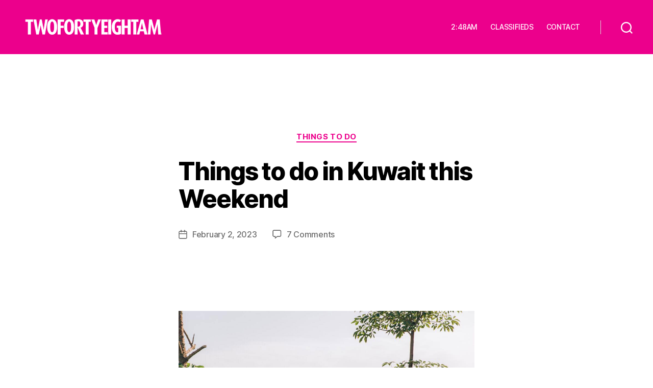

--- FILE ---
content_type: text/html; charset=utf-8
request_url: https://www.google.com/recaptcha/api2/anchor?ar=1&k=6LdqE5gUAAAAANJYDJFMNZ7gMR_4TSlq1VHDQyzY&co=aHR0cHM6Ly8yNDhhbS5jb206NDQz&hl=en&v=PoyoqOPhxBO7pBk68S4YbpHZ&size=invisible&anchor-ms=20000&execute-ms=30000&cb=3hi76dry8x0z
body_size: 48558
content:
<!DOCTYPE HTML><html dir="ltr" lang="en"><head><meta http-equiv="Content-Type" content="text/html; charset=UTF-8">
<meta http-equiv="X-UA-Compatible" content="IE=edge">
<title>reCAPTCHA</title>
<style type="text/css">
/* cyrillic-ext */
@font-face {
  font-family: 'Roboto';
  font-style: normal;
  font-weight: 400;
  font-stretch: 100%;
  src: url(//fonts.gstatic.com/s/roboto/v48/KFO7CnqEu92Fr1ME7kSn66aGLdTylUAMa3GUBHMdazTgWw.woff2) format('woff2');
  unicode-range: U+0460-052F, U+1C80-1C8A, U+20B4, U+2DE0-2DFF, U+A640-A69F, U+FE2E-FE2F;
}
/* cyrillic */
@font-face {
  font-family: 'Roboto';
  font-style: normal;
  font-weight: 400;
  font-stretch: 100%;
  src: url(//fonts.gstatic.com/s/roboto/v48/KFO7CnqEu92Fr1ME7kSn66aGLdTylUAMa3iUBHMdazTgWw.woff2) format('woff2');
  unicode-range: U+0301, U+0400-045F, U+0490-0491, U+04B0-04B1, U+2116;
}
/* greek-ext */
@font-face {
  font-family: 'Roboto';
  font-style: normal;
  font-weight: 400;
  font-stretch: 100%;
  src: url(//fonts.gstatic.com/s/roboto/v48/KFO7CnqEu92Fr1ME7kSn66aGLdTylUAMa3CUBHMdazTgWw.woff2) format('woff2');
  unicode-range: U+1F00-1FFF;
}
/* greek */
@font-face {
  font-family: 'Roboto';
  font-style: normal;
  font-weight: 400;
  font-stretch: 100%;
  src: url(//fonts.gstatic.com/s/roboto/v48/KFO7CnqEu92Fr1ME7kSn66aGLdTylUAMa3-UBHMdazTgWw.woff2) format('woff2');
  unicode-range: U+0370-0377, U+037A-037F, U+0384-038A, U+038C, U+038E-03A1, U+03A3-03FF;
}
/* math */
@font-face {
  font-family: 'Roboto';
  font-style: normal;
  font-weight: 400;
  font-stretch: 100%;
  src: url(//fonts.gstatic.com/s/roboto/v48/KFO7CnqEu92Fr1ME7kSn66aGLdTylUAMawCUBHMdazTgWw.woff2) format('woff2');
  unicode-range: U+0302-0303, U+0305, U+0307-0308, U+0310, U+0312, U+0315, U+031A, U+0326-0327, U+032C, U+032F-0330, U+0332-0333, U+0338, U+033A, U+0346, U+034D, U+0391-03A1, U+03A3-03A9, U+03B1-03C9, U+03D1, U+03D5-03D6, U+03F0-03F1, U+03F4-03F5, U+2016-2017, U+2034-2038, U+203C, U+2040, U+2043, U+2047, U+2050, U+2057, U+205F, U+2070-2071, U+2074-208E, U+2090-209C, U+20D0-20DC, U+20E1, U+20E5-20EF, U+2100-2112, U+2114-2115, U+2117-2121, U+2123-214F, U+2190, U+2192, U+2194-21AE, U+21B0-21E5, U+21F1-21F2, U+21F4-2211, U+2213-2214, U+2216-22FF, U+2308-230B, U+2310, U+2319, U+231C-2321, U+2336-237A, U+237C, U+2395, U+239B-23B7, U+23D0, U+23DC-23E1, U+2474-2475, U+25AF, U+25B3, U+25B7, U+25BD, U+25C1, U+25CA, U+25CC, U+25FB, U+266D-266F, U+27C0-27FF, U+2900-2AFF, U+2B0E-2B11, U+2B30-2B4C, U+2BFE, U+3030, U+FF5B, U+FF5D, U+1D400-1D7FF, U+1EE00-1EEFF;
}
/* symbols */
@font-face {
  font-family: 'Roboto';
  font-style: normal;
  font-weight: 400;
  font-stretch: 100%;
  src: url(//fonts.gstatic.com/s/roboto/v48/KFO7CnqEu92Fr1ME7kSn66aGLdTylUAMaxKUBHMdazTgWw.woff2) format('woff2');
  unicode-range: U+0001-000C, U+000E-001F, U+007F-009F, U+20DD-20E0, U+20E2-20E4, U+2150-218F, U+2190, U+2192, U+2194-2199, U+21AF, U+21E6-21F0, U+21F3, U+2218-2219, U+2299, U+22C4-22C6, U+2300-243F, U+2440-244A, U+2460-24FF, U+25A0-27BF, U+2800-28FF, U+2921-2922, U+2981, U+29BF, U+29EB, U+2B00-2BFF, U+4DC0-4DFF, U+FFF9-FFFB, U+10140-1018E, U+10190-1019C, U+101A0, U+101D0-101FD, U+102E0-102FB, U+10E60-10E7E, U+1D2C0-1D2D3, U+1D2E0-1D37F, U+1F000-1F0FF, U+1F100-1F1AD, U+1F1E6-1F1FF, U+1F30D-1F30F, U+1F315, U+1F31C, U+1F31E, U+1F320-1F32C, U+1F336, U+1F378, U+1F37D, U+1F382, U+1F393-1F39F, U+1F3A7-1F3A8, U+1F3AC-1F3AF, U+1F3C2, U+1F3C4-1F3C6, U+1F3CA-1F3CE, U+1F3D4-1F3E0, U+1F3ED, U+1F3F1-1F3F3, U+1F3F5-1F3F7, U+1F408, U+1F415, U+1F41F, U+1F426, U+1F43F, U+1F441-1F442, U+1F444, U+1F446-1F449, U+1F44C-1F44E, U+1F453, U+1F46A, U+1F47D, U+1F4A3, U+1F4B0, U+1F4B3, U+1F4B9, U+1F4BB, U+1F4BF, U+1F4C8-1F4CB, U+1F4D6, U+1F4DA, U+1F4DF, U+1F4E3-1F4E6, U+1F4EA-1F4ED, U+1F4F7, U+1F4F9-1F4FB, U+1F4FD-1F4FE, U+1F503, U+1F507-1F50B, U+1F50D, U+1F512-1F513, U+1F53E-1F54A, U+1F54F-1F5FA, U+1F610, U+1F650-1F67F, U+1F687, U+1F68D, U+1F691, U+1F694, U+1F698, U+1F6AD, U+1F6B2, U+1F6B9-1F6BA, U+1F6BC, U+1F6C6-1F6CF, U+1F6D3-1F6D7, U+1F6E0-1F6EA, U+1F6F0-1F6F3, U+1F6F7-1F6FC, U+1F700-1F7FF, U+1F800-1F80B, U+1F810-1F847, U+1F850-1F859, U+1F860-1F887, U+1F890-1F8AD, U+1F8B0-1F8BB, U+1F8C0-1F8C1, U+1F900-1F90B, U+1F93B, U+1F946, U+1F984, U+1F996, U+1F9E9, U+1FA00-1FA6F, U+1FA70-1FA7C, U+1FA80-1FA89, U+1FA8F-1FAC6, U+1FACE-1FADC, U+1FADF-1FAE9, U+1FAF0-1FAF8, U+1FB00-1FBFF;
}
/* vietnamese */
@font-face {
  font-family: 'Roboto';
  font-style: normal;
  font-weight: 400;
  font-stretch: 100%;
  src: url(//fonts.gstatic.com/s/roboto/v48/KFO7CnqEu92Fr1ME7kSn66aGLdTylUAMa3OUBHMdazTgWw.woff2) format('woff2');
  unicode-range: U+0102-0103, U+0110-0111, U+0128-0129, U+0168-0169, U+01A0-01A1, U+01AF-01B0, U+0300-0301, U+0303-0304, U+0308-0309, U+0323, U+0329, U+1EA0-1EF9, U+20AB;
}
/* latin-ext */
@font-face {
  font-family: 'Roboto';
  font-style: normal;
  font-weight: 400;
  font-stretch: 100%;
  src: url(//fonts.gstatic.com/s/roboto/v48/KFO7CnqEu92Fr1ME7kSn66aGLdTylUAMa3KUBHMdazTgWw.woff2) format('woff2');
  unicode-range: U+0100-02BA, U+02BD-02C5, U+02C7-02CC, U+02CE-02D7, U+02DD-02FF, U+0304, U+0308, U+0329, U+1D00-1DBF, U+1E00-1E9F, U+1EF2-1EFF, U+2020, U+20A0-20AB, U+20AD-20C0, U+2113, U+2C60-2C7F, U+A720-A7FF;
}
/* latin */
@font-face {
  font-family: 'Roboto';
  font-style: normal;
  font-weight: 400;
  font-stretch: 100%;
  src: url(//fonts.gstatic.com/s/roboto/v48/KFO7CnqEu92Fr1ME7kSn66aGLdTylUAMa3yUBHMdazQ.woff2) format('woff2');
  unicode-range: U+0000-00FF, U+0131, U+0152-0153, U+02BB-02BC, U+02C6, U+02DA, U+02DC, U+0304, U+0308, U+0329, U+2000-206F, U+20AC, U+2122, U+2191, U+2193, U+2212, U+2215, U+FEFF, U+FFFD;
}
/* cyrillic-ext */
@font-face {
  font-family: 'Roboto';
  font-style: normal;
  font-weight: 500;
  font-stretch: 100%;
  src: url(//fonts.gstatic.com/s/roboto/v48/KFO7CnqEu92Fr1ME7kSn66aGLdTylUAMa3GUBHMdazTgWw.woff2) format('woff2');
  unicode-range: U+0460-052F, U+1C80-1C8A, U+20B4, U+2DE0-2DFF, U+A640-A69F, U+FE2E-FE2F;
}
/* cyrillic */
@font-face {
  font-family: 'Roboto';
  font-style: normal;
  font-weight: 500;
  font-stretch: 100%;
  src: url(//fonts.gstatic.com/s/roboto/v48/KFO7CnqEu92Fr1ME7kSn66aGLdTylUAMa3iUBHMdazTgWw.woff2) format('woff2');
  unicode-range: U+0301, U+0400-045F, U+0490-0491, U+04B0-04B1, U+2116;
}
/* greek-ext */
@font-face {
  font-family: 'Roboto';
  font-style: normal;
  font-weight: 500;
  font-stretch: 100%;
  src: url(//fonts.gstatic.com/s/roboto/v48/KFO7CnqEu92Fr1ME7kSn66aGLdTylUAMa3CUBHMdazTgWw.woff2) format('woff2');
  unicode-range: U+1F00-1FFF;
}
/* greek */
@font-face {
  font-family: 'Roboto';
  font-style: normal;
  font-weight: 500;
  font-stretch: 100%;
  src: url(//fonts.gstatic.com/s/roboto/v48/KFO7CnqEu92Fr1ME7kSn66aGLdTylUAMa3-UBHMdazTgWw.woff2) format('woff2');
  unicode-range: U+0370-0377, U+037A-037F, U+0384-038A, U+038C, U+038E-03A1, U+03A3-03FF;
}
/* math */
@font-face {
  font-family: 'Roboto';
  font-style: normal;
  font-weight: 500;
  font-stretch: 100%;
  src: url(//fonts.gstatic.com/s/roboto/v48/KFO7CnqEu92Fr1ME7kSn66aGLdTylUAMawCUBHMdazTgWw.woff2) format('woff2');
  unicode-range: U+0302-0303, U+0305, U+0307-0308, U+0310, U+0312, U+0315, U+031A, U+0326-0327, U+032C, U+032F-0330, U+0332-0333, U+0338, U+033A, U+0346, U+034D, U+0391-03A1, U+03A3-03A9, U+03B1-03C9, U+03D1, U+03D5-03D6, U+03F0-03F1, U+03F4-03F5, U+2016-2017, U+2034-2038, U+203C, U+2040, U+2043, U+2047, U+2050, U+2057, U+205F, U+2070-2071, U+2074-208E, U+2090-209C, U+20D0-20DC, U+20E1, U+20E5-20EF, U+2100-2112, U+2114-2115, U+2117-2121, U+2123-214F, U+2190, U+2192, U+2194-21AE, U+21B0-21E5, U+21F1-21F2, U+21F4-2211, U+2213-2214, U+2216-22FF, U+2308-230B, U+2310, U+2319, U+231C-2321, U+2336-237A, U+237C, U+2395, U+239B-23B7, U+23D0, U+23DC-23E1, U+2474-2475, U+25AF, U+25B3, U+25B7, U+25BD, U+25C1, U+25CA, U+25CC, U+25FB, U+266D-266F, U+27C0-27FF, U+2900-2AFF, U+2B0E-2B11, U+2B30-2B4C, U+2BFE, U+3030, U+FF5B, U+FF5D, U+1D400-1D7FF, U+1EE00-1EEFF;
}
/* symbols */
@font-face {
  font-family: 'Roboto';
  font-style: normal;
  font-weight: 500;
  font-stretch: 100%;
  src: url(//fonts.gstatic.com/s/roboto/v48/KFO7CnqEu92Fr1ME7kSn66aGLdTylUAMaxKUBHMdazTgWw.woff2) format('woff2');
  unicode-range: U+0001-000C, U+000E-001F, U+007F-009F, U+20DD-20E0, U+20E2-20E4, U+2150-218F, U+2190, U+2192, U+2194-2199, U+21AF, U+21E6-21F0, U+21F3, U+2218-2219, U+2299, U+22C4-22C6, U+2300-243F, U+2440-244A, U+2460-24FF, U+25A0-27BF, U+2800-28FF, U+2921-2922, U+2981, U+29BF, U+29EB, U+2B00-2BFF, U+4DC0-4DFF, U+FFF9-FFFB, U+10140-1018E, U+10190-1019C, U+101A0, U+101D0-101FD, U+102E0-102FB, U+10E60-10E7E, U+1D2C0-1D2D3, U+1D2E0-1D37F, U+1F000-1F0FF, U+1F100-1F1AD, U+1F1E6-1F1FF, U+1F30D-1F30F, U+1F315, U+1F31C, U+1F31E, U+1F320-1F32C, U+1F336, U+1F378, U+1F37D, U+1F382, U+1F393-1F39F, U+1F3A7-1F3A8, U+1F3AC-1F3AF, U+1F3C2, U+1F3C4-1F3C6, U+1F3CA-1F3CE, U+1F3D4-1F3E0, U+1F3ED, U+1F3F1-1F3F3, U+1F3F5-1F3F7, U+1F408, U+1F415, U+1F41F, U+1F426, U+1F43F, U+1F441-1F442, U+1F444, U+1F446-1F449, U+1F44C-1F44E, U+1F453, U+1F46A, U+1F47D, U+1F4A3, U+1F4B0, U+1F4B3, U+1F4B9, U+1F4BB, U+1F4BF, U+1F4C8-1F4CB, U+1F4D6, U+1F4DA, U+1F4DF, U+1F4E3-1F4E6, U+1F4EA-1F4ED, U+1F4F7, U+1F4F9-1F4FB, U+1F4FD-1F4FE, U+1F503, U+1F507-1F50B, U+1F50D, U+1F512-1F513, U+1F53E-1F54A, U+1F54F-1F5FA, U+1F610, U+1F650-1F67F, U+1F687, U+1F68D, U+1F691, U+1F694, U+1F698, U+1F6AD, U+1F6B2, U+1F6B9-1F6BA, U+1F6BC, U+1F6C6-1F6CF, U+1F6D3-1F6D7, U+1F6E0-1F6EA, U+1F6F0-1F6F3, U+1F6F7-1F6FC, U+1F700-1F7FF, U+1F800-1F80B, U+1F810-1F847, U+1F850-1F859, U+1F860-1F887, U+1F890-1F8AD, U+1F8B0-1F8BB, U+1F8C0-1F8C1, U+1F900-1F90B, U+1F93B, U+1F946, U+1F984, U+1F996, U+1F9E9, U+1FA00-1FA6F, U+1FA70-1FA7C, U+1FA80-1FA89, U+1FA8F-1FAC6, U+1FACE-1FADC, U+1FADF-1FAE9, U+1FAF0-1FAF8, U+1FB00-1FBFF;
}
/* vietnamese */
@font-face {
  font-family: 'Roboto';
  font-style: normal;
  font-weight: 500;
  font-stretch: 100%;
  src: url(//fonts.gstatic.com/s/roboto/v48/KFO7CnqEu92Fr1ME7kSn66aGLdTylUAMa3OUBHMdazTgWw.woff2) format('woff2');
  unicode-range: U+0102-0103, U+0110-0111, U+0128-0129, U+0168-0169, U+01A0-01A1, U+01AF-01B0, U+0300-0301, U+0303-0304, U+0308-0309, U+0323, U+0329, U+1EA0-1EF9, U+20AB;
}
/* latin-ext */
@font-face {
  font-family: 'Roboto';
  font-style: normal;
  font-weight: 500;
  font-stretch: 100%;
  src: url(//fonts.gstatic.com/s/roboto/v48/KFO7CnqEu92Fr1ME7kSn66aGLdTylUAMa3KUBHMdazTgWw.woff2) format('woff2');
  unicode-range: U+0100-02BA, U+02BD-02C5, U+02C7-02CC, U+02CE-02D7, U+02DD-02FF, U+0304, U+0308, U+0329, U+1D00-1DBF, U+1E00-1E9F, U+1EF2-1EFF, U+2020, U+20A0-20AB, U+20AD-20C0, U+2113, U+2C60-2C7F, U+A720-A7FF;
}
/* latin */
@font-face {
  font-family: 'Roboto';
  font-style: normal;
  font-weight: 500;
  font-stretch: 100%;
  src: url(//fonts.gstatic.com/s/roboto/v48/KFO7CnqEu92Fr1ME7kSn66aGLdTylUAMa3yUBHMdazQ.woff2) format('woff2');
  unicode-range: U+0000-00FF, U+0131, U+0152-0153, U+02BB-02BC, U+02C6, U+02DA, U+02DC, U+0304, U+0308, U+0329, U+2000-206F, U+20AC, U+2122, U+2191, U+2193, U+2212, U+2215, U+FEFF, U+FFFD;
}
/* cyrillic-ext */
@font-face {
  font-family: 'Roboto';
  font-style: normal;
  font-weight: 900;
  font-stretch: 100%;
  src: url(//fonts.gstatic.com/s/roboto/v48/KFO7CnqEu92Fr1ME7kSn66aGLdTylUAMa3GUBHMdazTgWw.woff2) format('woff2');
  unicode-range: U+0460-052F, U+1C80-1C8A, U+20B4, U+2DE0-2DFF, U+A640-A69F, U+FE2E-FE2F;
}
/* cyrillic */
@font-face {
  font-family: 'Roboto';
  font-style: normal;
  font-weight: 900;
  font-stretch: 100%;
  src: url(//fonts.gstatic.com/s/roboto/v48/KFO7CnqEu92Fr1ME7kSn66aGLdTylUAMa3iUBHMdazTgWw.woff2) format('woff2');
  unicode-range: U+0301, U+0400-045F, U+0490-0491, U+04B0-04B1, U+2116;
}
/* greek-ext */
@font-face {
  font-family: 'Roboto';
  font-style: normal;
  font-weight: 900;
  font-stretch: 100%;
  src: url(//fonts.gstatic.com/s/roboto/v48/KFO7CnqEu92Fr1ME7kSn66aGLdTylUAMa3CUBHMdazTgWw.woff2) format('woff2');
  unicode-range: U+1F00-1FFF;
}
/* greek */
@font-face {
  font-family: 'Roboto';
  font-style: normal;
  font-weight: 900;
  font-stretch: 100%;
  src: url(//fonts.gstatic.com/s/roboto/v48/KFO7CnqEu92Fr1ME7kSn66aGLdTylUAMa3-UBHMdazTgWw.woff2) format('woff2');
  unicode-range: U+0370-0377, U+037A-037F, U+0384-038A, U+038C, U+038E-03A1, U+03A3-03FF;
}
/* math */
@font-face {
  font-family: 'Roboto';
  font-style: normal;
  font-weight: 900;
  font-stretch: 100%;
  src: url(//fonts.gstatic.com/s/roboto/v48/KFO7CnqEu92Fr1ME7kSn66aGLdTylUAMawCUBHMdazTgWw.woff2) format('woff2');
  unicode-range: U+0302-0303, U+0305, U+0307-0308, U+0310, U+0312, U+0315, U+031A, U+0326-0327, U+032C, U+032F-0330, U+0332-0333, U+0338, U+033A, U+0346, U+034D, U+0391-03A1, U+03A3-03A9, U+03B1-03C9, U+03D1, U+03D5-03D6, U+03F0-03F1, U+03F4-03F5, U+2016-2017, U+2034-2038, U+203C, U+2040, U+2043, U+2047, U+2050, U+2057, U+205F, U+2070-2071, U+2074-208E, U+2090-209C, U+20D0-20DC, U+20E1, U+20E5-20EF, U+2100-2112, U+2114-2115, U+2117-2121, U+2123-214F, U+2190, U+2192, U+2194-21AE, U+21B0-21E5, U+21F1-21F2, U+21F4-2211, U+2213-2214, U+2216-22FF, U+2308-230B, U+2310, U+2319, U+231C-2321, U+2336-237A, U+237C, U+2395, U+239B-23B7, U+23D0, U+23DC-23E1, U+2474-2475, U+25AF, U+25B3, U+25B7, U+25BD, U+25C1, U+25CA, U+25CC, U+25FB, U+266D-266F, U+27C0-27FF, U+2900-2AFF, U+2B0E-2B11, U+2B30-2B4C, U+2BFE, U+3030, U+FF5B, U+FF5D, U+1D400-1D7FF, U+1EE00-1EEFF;
}
/* symbols */
@font-face {
  font-family: 'Roboto';
  font-style: normal;
  font-weight: 900;
  font-stretch: 100%;
  src: url(//fonts.gstatic.com/s/roboto/v48/KFO7CnqEu92Fr1ME7kSn66aGLdTylUAMaxKUBHMdazTgWw.woff2) format('woff2');
  unicode-range: U+0001-000C, U+000E-001F, U+007F-009F, U+20DD-20E0, U+20E2-20E4, U+2150-218F, U+2190, U+2192, U+2194-2199, U+21AF, U+21E6-21F0, U+21F3, U+2218-2219, U+2299, U+22C4-22C6, U+2300-243F, U+2440-244A, U+2460-24FF, U+25A0-27BF, U+2800-28FF, U+2921-2922, U+2981, U+29BF, U+29EB, U+2B00-2BFF, U+4DC0-4DFF, U+FFF9-FFFB, U+10140-1018E, U+10190-1019C, U+101A0, U+101D0-101FD, U+102E0-102FB, U+10E60-10E7E, U+1D2C0-1D2D3, U+1D2E0-1D37F, U+1F000-1F0FF, U+1F100-1F1AD, U+1F1E6-1F1FF, U+1F30D-1F30F, U+1F315, U+1F31C, U+1F31E, U+1F320-1F32C, U+1F336, U+1F378, U+1F37D, U+1F382, U+1F393-1F39F, U+1F3A7-1F3A8, U+1F3AC-1F3AF, U+1F3C2, U+1F3C4-1F3C6, U+1F3CA-1F3CE, U+1F3D4-1F3E0, U+1F3ED, U+1F3F1-1F3F3, U+1F3F5-1F3F7, U+1F408, U+1F415, U+1F41F, U+1F426, U+1F43F, U+1F441-1F442, U+1F444, U+1F446-1F449, U+1F44C-1F44E, U+1F453, U+1F46A, U+1F47D, U+1F4A3, U+1F4B0, U+1F4B3, U+1F4B9, U+1F4BB, U+1F4BF, U+1F4C8-1F4CB, U+1F4D6, U+1F4DA, U+1F4DF, U+1F4E3-1F4E6, U+1F4EA-1F4ED, U+1F4F7, U+1F4F9-1F4FB, U+1F4FD-1F4FE, U+1F503, U+1F507-1F50B, U+1F50D, U+1F512-1F513, U+1F53E-1F54A, U+1F54F-1F5FA, U+1F610, U+1F650-1F67F, U+1F687, U+1F68D, U+1F691, U+1F694, U+1F698, U+1F6AD, U+1F6B2, U+1F6B9-1F6BA, U+1F6BC, U+1F6C6-1F6CF, U+1F6D3-1F6D7, U+1F6E0-1F6EA, U+1F6F0-1F6F3, U+1F6F7-1F6FC, U+1F700-1F7FF, U+1F800-1F80B, U+1F810-1F847, U+1F850-1F859, U+1F860-1F887, U+1F890-1F8AD, U+1F8B0-1F8BB, U+1F8C0-1F8C1, U+1F900-1F90B, U+1F93B, U+1F946, U+1F984, U+1F996, U+1F9E9, U+1FA00-1FA6F, U+1FA70-1FA7C, U+1FA80-1FA89, U+1FA8F-1FAC6, U+1FACE-1FADC, U+1FADF-1FAE9, U+1FAF0-1FAF8, U+1FB00-1FBFF;
}
/* vietnamese */
@font-face {
  font-family: 'Roboto';
  font-style: normal;
  font-weight: 900;
  font-stretch: 100%;
  src: url(//fonts.gstatic.com/s/roboto/v48/KFO7CnqEu92Fr1ME7kSn66aGLdTylUAMa3OUBHMdazTgWw.woff2) format('woff2');
  unicode-range: U+0102-0103, U+0110-0111, U+0128-0129, U+0168-0169, U+01A0-01A1, U+01AF-01B0, U+0300-0301, U+0303-0304, U+0308-0309, U+0323, U+0329, U+1EA0-1EF9, U+20AB;
}
/* latin-ext */
@font-face {
  font-family: 'Roboto';
  font-style: normal;
  font-weight: 900;
  font-stretch: 100%;
  src: url(//fonts.gstatic.com/s/roboto/v48/KFO7CnqEu92Fr1ME7kSn66aGLdTylUAMa3KUBHMdazTgWw.woff2) format('woff2');
  unicode-range: U+0100-02BA, U+02BD-02C5, U+02C7-02CC, U+02CE-02D7, U+02DD-02FF, U+0304, U+0308, U+0329, U+1D00-1DBF, U+1E00-1E9F, U+1EF2-1EFF, U+2020, U+20A0-20AB, U+20AD-20C0, U+2113, U+2C60-2C7F, U+A720-A7FF;
}
/* latin */
@font-face {
  font-family: 'Roboto';
  font-style: normal;
  font-weight: 900;
  font-stretch: 100%;
  src: url(//fonts.gstatic.com/s/roboto/v48/KFO7CnqEu92Fr1ME7kSn66aGLdTylUAMa3yUBHMdazQ.woff2) format('woff2');
  unicode-range: U+0000-00FF, U+0131, U+0152-0153, U+02BB-02BC, U+02C6, U+02DA, U+02DC, U+0304, U+0308, U+0329, U+2000-206F, U+20AC, U+2122, U+2191, U+2193, U+2212, U+2215, U+FEFF, U+FFFD;
}

</style>
<link rel="stylesheet" type="text/css" href="https://www.gstatic.com/recaptcha/releases/PoyoqOPhxBO7pBk68S4YbpHZ/styles__ltr.css">
<script nonce="uyaf_sKsJihTNsjZhXN3Ig" type="text/javascript">window['__recaptcha_api'] = 'https://www.google.com/recaptcha/api2/';</script>
<script type="text/javascript" src="https://www.gstatic.com/recaptcha/releases/PoyoqOPhxBO7pBk68S4YbpHZ/recaptcha__en.js" nonce="uyaf_sKsJihTNsjZhXN3Ig">
      
    </script></head>
<body><div id="rc-anchor-alert" class="rc-anchor-alert"></div>
<input type="hidden" id="recaptcha-token" value="[base64]">
<script type="text/javascript" nonce="uyaf_sKsJihTNsjZhXN3Ig">
      recaptcha.anchor.Main.init("[\x22ainput\x22,[\x22bgdata\x22,\x22\x22,\[base64]/[base64]/[base64]/KE4oMTI0LHYsdi5HKSxMWihsLHYpKTpOKDEyNCx2LGwpLFYpLHYpLFQpKSxGKDE3MSx2KX0scjc9ZnVuY3Rpb24obCl7cmV0dXJuIGx9LEM9ZnVuY3Rpb24obCxWLHYpe04odixsLFYpLFZbYWtdPTI3OTZ9LG49ZnVuY3Rpb24obCxWKXtWLlg9KChWLlg/[base64]/[base64]/[base64]/[base64]/[base64]/[base64]/[base64]/[base64]/[base64]/[base64]/[base64]\\u003d\x22,\[base64]\\u003d\\u003d\x22,\x22wokRYMKFZMKbc3ATw5tkw5oYWkM4M8OVQTfDgjPCssO5awzCkT/DrV4aHcO/wq/Cm8OXw6pNw7wfw7RgQcOgdcKYV8KuwoIqZMKTwpcRLwnCpcK9dMKbwpbCt8OcPMKxMj3ComRgw5pgdT/CmiIZNMKcwq/Dm2PDjD9zL8OpVkDCgjTClsOWa8OgwqbDk0M1EMOLAsK5wqwqwpnDpHjDhzEnw6PDs8KETsOrIMO/w4hqw41wasOWPxI+w58INADDiMKKw79IEcONwrrDg05JLMO1wr3Dm8O/w6TDil4MSMKfKcK8wrUyGl4Lw5MRwoDDlMKmwoMISy3CoBfDksKIw4BfwqpSwp/CrD5YCcOjfBtIw6/DkVrDnMOxw7NCwoHCnMOyLGN1esOMwovDgsKpM8Oqw4V7w4ghw4ldOcONw6/CnsOfw6jCjMOwwqkKHMOxP2nCojRkwp0ow7pEJcKQNChYHBTCvMKwcx5bJXFgwqA/wqjCuDfCpkZ+wqIPI8OPSsOSwo1RQ8O4KnkXwo7CosKzeMOdwqHDum1iN8KWw6LCu8OgQCbDgcOeQMOQw4DDksKoKMOqVMOCworDslkfw4I+wo3Dvm9PUMKBRxd6w6zCugvCt8OXdcOrU8O/w5/Co8O/VMKnwpTDqMO3woFBUlMFwrLClMKrw6R5YMOGecKDwq1HdMK5woVKw6rCm8OEY8Odw7/DvsKjAnTDhB/DtcK1w5zCrcKlZkVgOsOzcsO7wqYfwqAgBWQqFDpDwojCl1vCscKNYQHDukXChEMWYGXDtCIxG8KSRcObAG3CiVXDoMKowplrwqMDOBrCpsK9w7MnHHTChhzDqHpDAMOvw5XDkD5fw7fCvcOeJFAEw6/CrMO1cUPCvGIuw6tAe8K1YsKDw4LDu2fDr8Kiwp7Cn8KhwrJ/SsOQwp7CvBcow4nDh8OjYifCvzwrEAHCkkDDucOKw590IQvDsnDDuMOOwooFwo7DoUbDkywOwq/Cui7CpMO2AVIAMnXCkwDDmcOmwrfCocKZc3jCjHfDmsOod8Ogw5nCkiVcw5EdA8KIcQdSW8O+w5gAwoXDkW9veMKVDilsw5vDvsKdwq/[base64]/DucOmw4fDunPDjzdqw7gScsKqwrPCpcKiXcKWw4bDo8OWCTAaw4rDmsOoI8OyVsKbwrQgZ8OHQ8K8w796fcKgSj5nwpDCocO+CS1zC8KKwrXDki58bynCisOPEcOneXJISHDDp8K0LwVsWF4/[base64]/Cpm0KYMKSw71GcsK/WQ9/AnpiEMOlw4zDpsKdw7TCqcKMVsOeGGsfbMKebi5JwrXDocOTw57Ci8OYw7Mawq98GMODwqfDrjHClX8Kw4cJw6VLwoHDpHYMA1RwwqVaw6jCs8OAa1c+R8O4w41kN29bwql0w5UROVg7woXClGDDmEgMZ8K3bFPClsOEKwB4ExrDsMOIwpXDjhIWC8K5w7HCpRANA1/[base64]/[base64]/[base64]/[base64]/CinZgwrPDhD/[base64]/CrcKcfsK4IcKdw74Fw7LDlAPClF3CrAfDlcKbJcKNIHRpOg5EK8K5K8KjBMO9aTc9w5PCoizDl8OOWsOWwrXCu8Ojw6k/dMO6w57CtgzCmcOSwobCvSgowo5Cw5fDvcKaw7zCtz7DnRMsw67Cg8K5w7IYw5/Dny4RwpnCs08aM8OJNsK0w5BUw5I1w4nCnMOcNj9ww4pWw63Cm2jDp1XDix7CgFJqw6EhX8ODBDzDmiBAJmROZMOXwqzCohQ2w4rCu8Oewo/DqEdTZlNrw6bCsWPDvVN8HRR/HcKRwqwjKcOzwqDDgFg7OsKQw6jCpsKySsKMJcKNwoZlZcOCDhcoYsOaw7rCm8KtwophwopOZy3CsxjDmsKmw5DDgcOHKxFDd0oRM3jCnnnCiDvDgQwEworCjmHCoynCgcKow6QSwoEiNk5eMsO+w7/DkjMgwq/CoAhuwo3Cp0Mrw7Akw71Jw5suwrzCiMOBAcKgwr1rYlZDw5TDnnDCj8OsV1MewonDpx8XOcKSBiA+BidEMMOVwo/Dj8KJYMKdwrrDgwfDpwXCoDIPw73CmgrDuDHDosO+fgElwonCtBbDtH/CvsKGHiJqVcK1w6hkIhXDicKMw4XChcKPLMOWwqIsRi07VArChBLCnMOoP8K6c27CkG5IbsKpwrZywqxXw6DCpsONw5PCmsKPC8O7YBnCp8OswrzCjWJPwrMYScKFw7h8GsOVEFfDuHrChzELL8KKa3DDhsKTwq7DpRPDnz/[base64]/w43Cs8KTBDXDrhfDtFPCiMO9N8OQw7B3wrJ4wq1rw48rw7YPw57Dm8K1b8O2wrnDmsK5DcKaEsK/O8OcGsKkw5bCp2xJw7sww419wpjDqnbCvEjDhFXCm2HDpgLDmQQeRR8Ewp7CnEzDlsOyCxgkAjvDtMKeeivDhjvDujTDpsOIw4rCrsOMNWHDukwUwo8TwqVqwqA6wopxb8K3Fn9oCH/[base64]/[base64]/CuUZOFnoyw7/CrgrCsMKoWixDQ8ONIHjCqcOuw6HDryrCocKCXmQVw7xgwqF5axLCnynDlsOrw64cw6TCjR3DtBl+wrHDs1ZAGEQvwp0jwrbDk8Olw6UOw7FbR8OwdGY+CRZDTl3CrcKswr4/wqk4w7jDusOKLMOEW8KJAV3CiUTDhMOJZwsTA0Jrwqd2IVDCicKuTcKQw7DDglTDl8OfwpHDiMKNwo3DrQ3ChsKsY0zDrMKrwp/Dg8KZw5nDjMOzHSnCjnfDisOKwpbCtMOXRsKUw6PDtEI0HjYwY8ODV2N9O8O2NMOrIERqwpDCi8OXdMKoABtjwpfDnk9TwqY6WcKawrzCiUs8w60cBsOyw4PCi8OCwojCgsKwDMKBdiFLCS/DncO7w7s2wqxsSgAqw6TDrCDDn8K+w4zDs8OPwqfCh8OowqYPQsKiRwHCsWjDt8Oowp5tH8O6fmnCshjCnsKNw6vDlMKBf2fCiMKJJjDCrnYqQcOowrXDhcKlw5MKfWtEdgnChsKdw718fsKsGk/DgsK8dAbCgcKmw6NAasKvH8KKX8KuO8OVwoBFwo/Dvi4twqZNw5fDgwtIwojDtHwxwqPDrWVLLcOQwq8mw6zDkVDDg3AQwr/CkMK/w7HCncOdw4NbHy13XELCnBFWTcKwUlzDg8OZQ3FuIcOrwqAcAwVuasOuw67DsBjDsMOFYMOYUMO9HcKlw7peYScSdyk7aCI3wqfDoWsWEy9ww4ltw5o1w73DjBpZX2dVDzTDhMKxw45GQAsFHMOTw7rDjgHDrsOYKG/[base64]/CiFfDjlDDkjA5eh09ZV5tVcKjwqF7wqJBMRY2w6LChR1iw7LCi0BpwpEpDmPCp2cNw4/DmcK6w51CQVHCtWXDscKzJMKpwrXDmkUBJcO8wpvDicKvaUgUwovDvsO6ccKWwobDj3zCk1syYMO7wrPDnsOOI8KQwo8KwoYwVnDDtcKZBQU/[base64]/w43DvsOOSR5Zw7vCn8Ksw6g6KMO9wrrCvV7CtcOQw5tPw5XDtsKMw7DCoMOmw4bCg8KQw7cPwo/[base64]/[base64]/[base64]/CklN7woE7ZQVCwp7Dr2vCicOGwrbCmsKyEBlBw7HDlcOEw4jDu1DCkhRxwqxdRcOnbMO4wq7CmcK4w6fCjl/CqcK9acKEe8KgwpjDsl0bV359f8KiUMKaXsKcwqPCnMKOw5cuw74zw57DiClbwp3CiUTDkVvCv2zCoWgHw5LDm8KAEcKgwpsrRyQ8w5/CpsOnMBfCszNQwpE+w5V5dsK9WVEib8KCNH3DqkR6w7QrwqXDucOpX8KwFMOcwr9Xw5vCoMOmYcKFdMKET8K/OGYHwoHCrcKgFQHCmWvCvcKFV3IoWhUyCyDCqMOdMMKYw7tyQcOkw7BkNiHDoS/Cki3CslTCt8Kxdy3Dm8KZOsOew6c1Z8KfIx3ClsKRNiQbfsKJExVFwpFGW8KAfw3DiMOaw7HCnwcwWcOMfzsBw70ew7XCtcKFL8KIdMKIw6Bewo7Ck8Kdw7nCoiJGDcOyw7ldwq/DlAIIw5/[base64]/DkmMZQ8KrFcK8wrnDrR3CnCvCpCI6V8KowqMqLT3CicORwqHChi/CpMOXw4jDllxSASDDuCXDncKpwqV3w47CsHdWwrPDp00bw63DrXEdBcKxbsK8EMK4wpdew5fDusONEFPDj1PDsS/[base64]/DrgUFOMOzw4UMw4UWw6ZrYMOHFxjDv8K0w5dVZsO2OcKUGhjDrcK8Mjccw4wHw5vCtsK8UA7CucOpR8K2fsKJO8KqTcK/FcKcwqPChxQEwrdCWMOmBsK8w6BFw7BVfcOzTMO+e8O3JcKtw6A/f3TCuEbDqcOewqnDsMOgRsKpw73Ct8Ksw79+GcKLB8OJw5YKwpRZw7dewqZewozCssO3w5vCjGB8R8K6HMKgw5h/wp/Cp8Kmw5otWiJ8w6HDpkUvAATCn1UhHsKbw4U8wpHCm0lIwqHDuXbDr8O5wrzDmsOjw7TClsKOwoxNYsKlECHCssOEKsK2Z8KgwoEJw5fCg3shwrDDv1Rxw4/DjEJBfErDuE7CqsKpwoDDkMO3w71iFDYUw4XCosKnaMK7w5xbw73CnsOXw7/CosKxHsOQw5jCuH8mw786ViIVw4QWBsKJBAcOw449wp7DrWN7w4rDmsKBFQB9UivDsnbCssOXw5TCucKVwpRzBnBgwobDsQ/CosOXSThRwoPChsKGw74eKGk3w6LDm17CkMKewogKfcKEXcKmwpDCt2/CtsOjwpxDwosVHsOtw4o8bsKUw4fCk8KawpHDsGrDrcKewqJswoZNw4VFfcOHw50wwp/DiUF8AR3Dm8KFw55/QTMXwobDkyjCg8Kxw4B0w7/DtxfChAFma3bDmFTDjlsoKR7CiCzCk8KEwqfCg8KOw5NURsOhecO+w4/DkyDCsHfCmQ/DqhzDpT3Cl8Ogw6BvwqJJw61qQhrDkcObwrPDsMO5w4DCkGzCnsKWwqYSZiBvw4J6wpgFc17CqcKHw513w69WA07DmMKAYMKiN18nwrFOOWbCtsK4wq/[base64]/Cl2bDq8OHN2/CmMK6KsKGEsOXw5TDoTQvd8K3w4DChsKKM8Okw7wDw4XCvEspw7wzMsKnwqjCqMKvRMO7WjnCr3EKKidofA/CvTbCscKqWw0VwpbDhFpOw6HDn8Kmw47Dp8OrJBfDuyLDoQHCrGpkNMKEdgwsw7HCisO8DMKGA2sWYcKbw5Usw5jDrcKafsO2T2zDgkrCr8KxNsOwIMKOw5gLwqPCqTM/dMOJw6IOwrR/woZHwoJvw7cRwo3DjsKqQFTDu11jFRjCjk7Dgzk6QSILwo0yw4rDjcOUwqpwR8KzKVF9P8OMHcKreMK4wphMwrhLA8O/W0Q+wofCnMKawofDhmoJU3PChUFJIMKcNVnDjmLCrmXCmMKYJsOdw7PCucKMAsOie13CuMOHwrt/wrNIZ8OgwoPDmzXCq8KsVw9Rwq4ywp7CjhDDmjrCoz0jwpFOHzPCusO/[base64]/CmsK7w6g+w5zDq8Obw4nDg8OdUizDt8KmK8OYAMK9GGHDvALDqcOuw7/CqMOow59ywq3Cp8OtwrjCjMK8fid5SsKGwoUWwpPCsX95eWHDnk0LecONw4bDqsKFw502WcKuBcOdbsKAw6XCoRp9HsOSw5bCr1bDnMOLWwojw77DjQgSQMOqcGfDrMKNw7tlw5F7wpPDoUJ9w5TDpMO6w5rDmWlpw4/[base64]/Dl8KgRFtbfsKdwq80wpbDjC7DsV/DgsKcwpcIfDIlXF4mwqNjw5omw4hJw5FSNz0PPm7CpAo2wp5vwqtFw6PDkcO3w63DvW7Ch8KCFnjDoBrDmcKPwqpdwpAeaybCm8KdMBp4C2x8FTDDqWtGw4zDr8O2F8Obe8K6bGIJw64iw4vDjcOIwqp+MsOowpBQVcO+w448w6s1OwkVw7vCosOJwo/CkcKOcMKsw5c+wq/DisOfwqslwqw/[base64]/w7vCr8K6w6rClFvCt3poGcOmwpFJaMKKLG/Cu3o3wqHCisKRwpvDsMOlw57DqjbCvi/DtcOIwpsSwr7CssOsVkN0dMOdw4bDjirCij7CjDPDrMKvGR4dEUc4H0tiw6VSw41rwqnDmMK6wrdYwoHDjU7CuiTDkToMWMKyFkYMNcKKGMOuwqjDoMKdYhdhw7nDu8OIwpVEw6vDsMK7T33Co8K4bx/[base64]/K8K8Qkgcf1U4wo90wpjCqcK9QjI3N8K9wofDhsOiBsO3wpjDnsKjIV3DhGFUw4YsI2Nqw5hcw5fDjcKEBcKTfCcJa8K5wrYwYUFxdUrDj8Ogw6E6w4nDgiDDohBcXUN4w4Jgwo/Dt8Oywqk9wpTClzbCtsO8JMOHw57DjsOufA7DpAHDssOCwpoTQDVCw4wMwqhcw5/CsVzCrCdyC8KDRA5Vw7bCsQ/[base64]/wr/DusKowowBw5zDmDV2SWopUsOKw7Izw6PCg3LDpFnDr8O3wrjDkjnCq8OvwqBQw7/DvmHDnDwWw6dMHsKrL8K2fkjDocK/wrcNPcKAURUDRMKwwrxXw7jCl3HDlsOkw4IEK2Egw4YYam1Rwr5jfMOyEWLDgcKqcmPCncKUScKyPxzCoQLCqsO+wqTCtcK/JRtYw4x3wq5tMHtfGsOADMKRwpvCvcOlL0nDvsOMwr4twqUrw655wozCtMKMP8KJwpnDpE3DizTCpMKKfcO9GBAKwrPDnMKvwrHDlh58w43Ct8KUw483FMKyQcOUOMODfwJ3VcOnwp/Cl095Q8KccGlrdhzCoVDCq8K3On1Aw7PDgl0hwqRtNCnCuQg1wpXDvy7CgVgyRh1Qw5rClWpWecOcwpckwpXDpSMqwqfCqwRzdsOveMKfBcOSAMOGdW7DlzJdw7XDhCbDpi9XGMKhw5kEw4/DqMKOBsO6PVDDicK6YMOSWMKHw5HDiMKvJxZycsO5w63Cvn/CjGUtwrIrGsK0wrDDt8OMOxVdUsKEw4zCqlE/XcKowrnCilzDtsO9w71/ZlhCwrLDkG3CnMOjw70owqbDkMKQwq7DhG1yflTCnMK9eMKmwpPDscKqwosSwovDt8OuMXLCgcKyex7CvMKudDPDsgzCgsOWZgbCmhHDuMKjwp1WBMOvecKjIcOyLB/[base64]/CiMODCg5xw5wVwq0ZEsKLHcKmbcKVw7VKasOuGHPCoQ7Dh8KMw7VXcWDDvhbDk8K0WMOyS8OWGMOGw6V9DsO3di87RnTDrWXDncKmwrd+FHjDhzZ1CD9lUk4QOsO/[base64]/[base64]/w7zDtx4Uwp8aw7/Dpk3DvVzDqcKnw7rCpyfCtsKQwonCs8ObwrEbw7fDrAJPUUpxwqlScsKnbMKgbsOOwr5iVg7CpGXCqjDDvcKRGWzDqsK6wpbCqwgww5jCm8OOMCrCnHdoQsOUZQ/CgHUYB01CK8O8BHM5WRfDhkrDqHnDgsKMw6fDscOBaMOcP0zDkcK2IGpVBMOdw7wmGiPDm1FuLMOtw5PCpsOjb8OWwq/[base64]/DhMKnd1xvwrDDu3EGwrPCsQoNw7HChsKuXcKew5dsw7IoWsKrIRfDqMKCfMOyZ3LDiX1RUn95Jg7Dg0h6F0fDrsOfL2Qxw4JHwrYFB1kEHMOxwpTDuEzCncO3UR/[base64]/DlmFUw4TCi0NFJhzDsVzDl8O5wobCu3FaVsK6wq8pw6tewr7DvMKow7MHX8O7C3YKwp9owprCv8KGenMOYiZAw45nwp9Yw5vCnXDDsMKJwqEpf8KuwqvCiBbCoQrDtcKRHBHDtQY4Fg7DnsOYYRonIyvDmcOYSj1nU8K5w5p/AsKAw5bCjAvDs2l8w6dwF0J9wowzQWHCq1rCsijDrMOlw5DCgTEdeFzCo1w9w4rCk8K6TW5yOHjDqgkrWsKvwonCr1zDtyTCrcOcw6nDijbCl03CuMOVwrnDoMK4ZcO4wqd6BW8ZQU3Cp0TCp1JiwpDCucOuVF8LFsKHw5bCvkfCrnNfw63DizBkbMKtXl/CoXHDjcK5K8KIeCzCh8OYKsKGHcKdwobDmR02CQrCrWMrwoJswobDtMKRdsKzC8Kja8ORw7XDp8OUwrBjw7ElwrXDu0jCuQMRdGM9w4Mdw7vDjxNfclQzBi1Mw7YFc3AOFcOZwrDDngLCgC5WDsOMw6cnw6kowpfCucOywqsRd3DDssKKVE/Clx9Qwp56wpLDnMKEW8Kzw7tEwrrChGx2K8OOw63Dp2fDsTrDocKhw5VQw6h9K0xywobDqcK+wqDCnhxsw7fDnMKUwqsaTUZqwrbDojvCpgtFw47DuCHDkRZxw4TCmgPCpyUnwp3CvhfDt8OtLMO/[base64]/K2ktwrlYJyjCs3oXKh8bW1UBWxvCtMOTw6PCrsK2esO/IjDCnSvDhcKNZ8KTw73Doi4yJjg3w6PDpsKfdjTCg8Oowp5IVsKZw6JbwojCgTDCp8OafShLPQgPY8KbH18iw6vDkCHDrC7CnDbDsMK8w5/Cm3VYVTRBwqPDghJywqZ+w5xKOcKlYB7DlsOGQsOuwpkJdsO7w6LCqMKQdgfCjcK/[base64]/DpwfDkMO1w4o9wrLDoMKPwqxVw7syHSLDhHnClnHCh8O6AsKzw4QJOznDgsOnwp4KOz/[base64]/Ck8K/E8ODwq3Dt3wTwpnDs8Oww59LDT5Pwq7Dj8KSeTZjYUzDsMOXwpLDkTRPMcO1wp/Du8O/wqvCjcKAbADDqUzCrcKANMKswrtkdVg0MjbDq1lkwqLDlnpcT8OtwojCgcOxbSdbwo42wo/DgwjDjUUjwqk5bsOHdxFRworDtmLClVlgQXvCgTg/[base64]/[base64]/Bnx7esKXQ8OFwr8Cw50uwqJFWcODJ8KIAMOITU3CjD1Dw5Rsw4/Cr8K2ZxhJUcO+w7FrIF/Dly3ChjrDvxZ4ABbCoQ8RXcOnN8KBQw7CsMKYwoDCnRbDo8OEwqM4TRNXwpNUw5bCvWFfw73Ch14HRWfDn8KVdWd2w7Zzw6Qzw4XCjFF2wpDDk8K0ADU0HAJ6w5UHwpvDkRExVcOcXCAlw4nCpcOIQcOzEGfDgcO7QsKcw53DgsKdEBVwZkwew4jCiU4Vwo7DtMKowq/[base64]/Cg8KUw4o8w69twr8ndcO3L8KGw6LDqcOOwrc5A8O8w5dOwrrCpsOSFMOAwoBhwog6S3VvJDsowoLCsMOqCcKnw4Q/[base64]/Ds8K5w5XDpMOmVTgvM8OJw41lRGxxwqHDqSc/XsKaw43CmMKCFW3DiWp+YBHCsV3DpcKjw5PCmTjCpsK5wrLCik/[base64]/DjwfCjsKIfcKmN8Oaw7LDjAYxw5TCs8OqCS0ywoXCoFLDuHQPwphKwqzDsmR+IVzCvTfCkjEYAVTDriLDg37Cty/DqSsJFghaHF/Drh4KOzwkw6FqdsOdfHUkXEnDs0U+wrVZB8KlKcKkY2tcRcOrwrLCiTFEWMKXasOVT8OQw4Ukw6NJw5zCh34IwrtuwonDmg/CosOTFFzCuxkRw7TClcObw5xgw7Vhw7BvHsK9wrVWw6vDiD3DjlIgQi53wrXChcKUTcOcWcO8R8O/w7nCr1XCjH7Cn8KNe3kkUE/DpGFuMcKLJyRNCcKrPMKATHMtMAoOUcKUw7QEw6R0wqHDocKwIsOLwrsSw5nDhWVKw6cEe8Klwq5/S20uw5kqasO9w5BxF8Klwp3Du8Olw5MAwqsywqp2fW0eEMO5wqskEcKiw4LDpcKIw5huLsKtKRoIw4kfRcK6w5HDgg82wo/[base64]/wqrDv8OiFVJ8wofDl0bCiw/Ds3jDtUhgwrMQwrEpwq4hVg4xGHBWCsOqIsO3w5gKw5/Cgw9pbBUPw4XDsMOcGsOaQlMJw7vDgMKVw5zChcOowr8cwr/DscKyesOnw4TCpMOONTwewpXDkGrCoTPCuVbCoBPCrFXCunwcA2wawohnwobDhGRfworCv8OewpvDrcODwpkTw6okFMO/wodRLRoBw4lgasOtw78/w5MwClYww6Q/JAXCisOtGRx0wqzCox/DlsKww5LClsK5wpfCn8KFHMKHW8KcwqwLMl1jDDnCvMKmT8ORcsKILMKowqjDgxHCmGHDqH1ecH5yAsKOdgDCgSrDnHzDt8OYE8OdCsOvwpwUUhTDkMK+w5rDu8KiGMK2wpxUw4fCgF3ClyQBPlh8w6vCscOfwq3DnMK2wpE2w4JdFMKUGAXDpMK1w6AUwonCmm/[base64]/DhxjCp8KKJRM9ccKlQsKXwrTDgMKhTcO2aTprWy4kwpfCsCjCrcOjwrTCqMOnDsO4VFHCjkRhwpLCp8KcwqLDnMK2RhbCpkBqwqPDtsOCwrpUXC7Dgx8iw60jw6bDuS1iMMO0az/DjMKvwqxTcgVwZsKfwrItw4vChcO/w6g9w5vDrXY0w7ZUDMOpHsOUwr9JwqzDs8KzwprDlkZEKRHDgHBwLMOmw6vDoCENCsOlMcKcwpnCnSF2BQvDhMKVBiDCnRx6K8OOw6XDlMKecWHDon7Dm8KMbMOzJU7CuMOLdcOpwp7Dvjxmw6DCv8OYRsKEZcKNwo7CnTIVawXDig/Cjztsw4Mpw6/Co8K2IsKtYsKAwqNsPmJbwqjCrsK4w5bCuMOnwokGBBxaLsOJK8OwwpNFdklTwo9jw5vDvsO/w5QswrzDoA1swrzCpUsJw6/DnsONG1bDjMOtw5hvwqPDpRrColHDu8Kiw7dnwr3CjU7Dk8Odw5U4UsOPXkPDmsKRw4ZhIMKFC8KHwoFZwrATC8ODwrhQw58FLA/CrTRNwpdeUQDCqkpfOQDChDbCnnUJwo9Zw6TDnUJbW8O2WMOiIBnCpsOwwo/CgEZawpXDlMOsIsOAK8KGWEAUwqvDicKRGcK/wrY6wqY+wp/[base64]/[base64]/CpjFiwpjDmsOUw5bDvQvDkHUfw6kwWyLCi3BwSsOtw5lPw6nDt8KqfEw+WsOPF8OOwqfDmMOuwo3Cg8OeEQzDpsONbMKtw6LDkALChsKuXFNyw5pPw6/Du8KiwrwnDcKKNFzDpMKUwpfCsFvCm8KRbsOpwokCMAsSUjNyK2F7woLDr8OvbAszwqLDrh44wrJWZMKXw4PCqMORw4PClWw8bHkWcBoMDmpRwr3CgSwXWsK4w6FXwq/DrBx/T8O0V8K6QMKRwr/[base64]/[base64]/W8O4wp/DnDE0wq8zYSLDg8KlR8OMEMOIw7N8w6/[base64]/w7/DvcKowqvDl0bCqh1TLsOFRVoKw5/[base64]/DkTZsGcOXw7ZSwrXDkRk2w7zDpcKjw4rDo8Klw6E1w4vCvMOqwqJwDDNVClZhZFXCjx1QQ0kqQ3cIwphiw5NkWcOIw51QCz/Dp8O8IsK/wrAAw7UOw7zCk8KKZTQSDmHDvnEywpvDuBMaw4HDu8OVXcKwKEfCrMOaewLDtmkxZl3DicKVw75vZ8Oswo4uw6NywpJCw4LDv8K8ZcOawqI2w7skXcOzKcKCw7nCvMKmIGYQw7TCp24nWkl7UcKecDkxwpXDgVzCgydATcKAQMKxaR3CuXjDksOVw6/DncOvw4YOHkLDhAF8w4dUeChWN8KqaVJoVlLCkSpGSVJDY39leHkFPyfDgx0KU8Kcw6FOw5rCosOxD8OPw4MTw7xefnjCi8OUwq9CBwnCrTB1wrjDqMKACMKIw5B1BMK6wp3DlcOEw4bDtSTCssKXw4BxTh/DgcK7ZMOeK8K6f09rFhx0Lx/CiMK9w7XCgz7Dq8KrwrlDf8OBwppeGcKXXsODdMOXe03DhRrDnMK3UEPDt8KuWmI6S8KEAkhZV8OYQi/DvsKbw6I8w7HDkcKMwpUywpIiwq/DglHDu2TCtMKqJcK1LT/CjsKRFWfClcKyeMO9w6Rkw51dd3Mrw4EsIVrCksK3w5PDv38fwq0cTsKuPcKAJ8KQwrktJGpow7PDh8KEHsKGw5PCr8ODb2xTb8K9w5TDrcKMw6jClcKnDhrCpMOWw6vCnmzDuy7DogQaTH/CnsOOwo1YXsKCw6ZUEcKRRcOAw48AVXHCrR7CkUvDmUzCiMOAHS3CgSYnwqvCswTDosOpWi1Hw5XDocOuw64IwrJwIG8oQiNMd8KJw6ZAw60ew4XDvTZJw4MJw6lvwr8Two/DlsOhA8OcRHFIHcKywrldN8OIw4HDhsKbw716AcOCw5FcEl5VDsOZN1/CoMKsw7Nyw5YGwoHDqMODGMOdS1vDr8K+wq0YAsK/ah5FRcKjHyBTJEl/[base64]/w5ZPw47Ct8ONBcOwD37DrHthwp/CisKpVUJ1w6fCgDQHw6bCkgXDt8KxwoEMLMKFwq0bSsKzJ0rDpjdEw4ZWw4FJw7LChCTDi8OuA3PDmmnDoibDuHTDn0xHw6EgU1PCmSbChA4KecOXw4jDpcKJLAPDqkJTw7rDisK4woBzPTbDlMK6SsKCAMOPwq4hPDzCs8KLRADDp8OvJ11cRsO/w5TDmQzCmcKLwo7CgzfCsEcIw7HDq8OJfMKCw7rDucK4w7/[base64]/Cp8Olf8Kxw6XCqcKKw5k6Sz9pDMOTacOEJhEUwq8YFcOJwqzDvww/PgLChsKtwrV6NsKib1zDrsOIL0huwrlQw4fDl0LCrVdUKk7CicKjCcKbwqcDZiB8AUQOR8Kuw4F3H8OHFcKlbz9iw57DpsKCwpAqMUjClS3CmMKFNhN/YcO0OTnCmV3CnVtpaD8Vwq3CmcKNwpLDgHXDtsOqw5EgK8KJwrnCj13CmsKUMMKmw4AeOMKkwrLDvUjDqxzCjsKXwojCqjPDl8KaH8OOw7jCj2UWGcKvwptnTsO7XzFZUMK4w64gwplEw6fCi00EwoXDlGlEcXEUAMK2DAYDF3zDn3BTaT15FgwOXRXDmm/DsS7CpBLCicK6PwjDln7Dj28YwpLDlFw6wohvw6fDk3bCsgtrSFTCg28PwozDm2XDvMKFZm7DumJIwp1UDG3Dj8KYw6FVw4rCgggYBQU3wr4fUsOfNWHCqMKsw54Hd8K4OMKow4lEwpp3wrpMw4bCqcKfFBPDuR/[base64]/DjxtKw5nCnwPDr2crw6zCtMKmW8KOw7rDucOow5lUwqlzw4zCmWVww4tAw6tIecOLwpLCu8O4EMKWwrHCkRvCncKrwozCjMOucinCj8OTw6FHw71aw5x6w6hZw7TCskzCkcK8wp/CnMKrwpHCgsOLw41Cw7rDrzvDpy0Dw4zDl3LCscOUFCl5eDHDrXXCrnomLVdtwp/CgcKRwpPCqcKcIsOwKgIGw6Agw6RUw7zDn8KWw71oSsOfNnIoF8O6w6wow5AEYQN+w64bUsO1w5kFwrDCi8Kmw4cdwr3DgcObScOdLsKHZcKnw6LDiMOJw6AyaBRfckwBFMKVw4HDusK3wq/CqMOuw45fwrkLL10CbgfCmAxRw74BI8OAwo7CgSPDocKbXR/CisKMwrrCmcKQesOnw6vDscO2w5bCslfDlW02woHCmMOzwrohw4Elw7rCqMKnw6k7UMO5PMOdb8KFw6bDl1UVXGYpw5PCgBAGwpDCkMOww5puEMK/w41OwpDCqcKlw4ZtwocxPBJEdcOUw7lpw7huGVfDgMKleRclw60nBU7CjsOmw59SO8KvwoXDlk0bwrd0wrjCmGXCrWdnw5HCmjg6HhwyXVJ2ecKjw74Qwp4TbcO2w6gOwpFAWiHCgcK/w5Zlw4NjEcOTw6/DmBotwonDo3HDonxWNkNvw7ooZMKAAcO8w7FZw6okC8Kkw6rCsEnDnS7DrcORw63CvcOBUgrDjWjChwV8w6kkw6BAOSwhw7PCuMKbeCwrXsOowrdULkd7woFZB2rCvURVB8O/[base64]/[base64]/woJyw6MnJFNgwpLDlcOpw6bDjsK9w51hKXt+w5AAdn/CnMKlwrTCocKzwrMcw7U9KW1nBANiY3p3w45dwpnCncODwr7CphTDp8K1w63Dgydww5NswpUpw7jDvh/DrMKFw4nCrcOow6rCnwI4TMKjTsKiw55VW8KywrXDjsOWJ8OhTcKWwqvCgHl4w5RTw7nDu8KkKcO1NHzCgcOHwrQWw5jDssOFw7LDtFALw7XDmcOew402wo/[base64]/[base64]/CqMKDWhbDlHXDn3TDiibDk0jDmMObwpI6SMOiT2PCvCxVBmLDnsOfw4QEwq5zaMO2wpZdwpvCvMOdw78owrbDisKZw5/CtWbCgU8iwrzClXfCshk/fVt0LGs5wpZuYcKnwqB7w4A1wp/DoyPCtHVGLAViwpXCqsO3OiI6w5TCpsOww6zCncKZEQzCm8K1cGHCmGvDpHzDvMOPw7XCkBEpwpUlaE5QBcKzfHPDq3B7fW7DucKBw5PCisK9ZBvDlcOYw4kyKcKww5DDgMOJw77ChMKmbcORwrdWw4w3wqfCiMKGw6DDo8OTwoPDjMKLwo/Cm3k9PD7CqMKLXcKtGBRLwpxdwqzCg8Kmw4bDiBLCpcKewo3Dug5PKEUMKVzCtFbDgcObwp5HwoobFMONwovCl8OVwp8iw6Zvwp4Vwqp2wow+EsOyIMKODMO2fcKtw5gpOMKXVcKRwo3DnjXCtMO1L2/Ch8OCw7JLwqNmZmdTeynDq3ljwp3CocKIUU0uw5nDgQ/[base64]/[base64]/[base64]/w4XDlD1kXGteOcKow6lHwopawqoPw5zDnzbCvhfCpMKSwqTDrCwXNcKxwoHDlEo6M8K/wp3DtsKtw7TCsVbCs1YHZsO9NMK5ZsKmw5jDksKyNgZvwpnCi8OhYEQqD8KDAAnDvGEEwqJ/Qk1CbMOwdG3DpUPCt8OCG8OfGybCoF0iR8OvZcKow7DCkVtnXcOSwoHCjcKKwqPDiSd7w6N/FcOGw4xEMGvDsE5LM2sYw7BIwqlGb8OINmRTR8K3VEfCkF1mfMOcwqFxwqXCrsOCdMKvw5/DnsKlwoEaFSjDo8Kbwq7CvkTCgXgAwoVIw6psw6LDlXXCq8K6EsK7w7NDKcK3bcKEwrZmGcOawrNEw6zDsMO5w4/CrAnCvX84U8OAw645PzLCicKQEMKgQMKfdwsKcnPCm8OCChlyUcKJFcOWw5wtACPDiCZOCmAvwrZ3w45gQMKhTMKVw67DsHzDm0FVeynDhBrDnMOlIcKjOEEEw4oaIgzCm349wqV0w6XCtMKGOUHDrn/[base64]/CtcK0HWHDjMOCwqvDqMK4w50hw69WNsOIwqnCm8KBw6TChkTCoMKbJgJybGzDnMO/wp8tKjowwo3CpFlqbcK/w7cMbsO1QG/CmRzCiiLDvmoUTR7DqcOrw7pibcO+Hh7CqcKnCW94w43Ds8Ksw7LCn2rCnmcPwpxzUsOgH8OIamQJwp3CtF7DjsKACz/[base64]/XRnDhsO5XcOnw6c+QGlENURyZMKXfnLCkMOkZcOuw7vDu8OkC8OqwqJkwpHCosKMw4UnwolxGsOtDA56w6wGaMOqw61Rwqw7wrPDnMKOwrrDjyvCksOzFsKQbSsmbmxcGcOWYcOvwolCw6zDm8OVwqXCgcObwovCvnFwASY4RXZAZT5Lw6LCo8K/X8O7XzbCnHXDqMOEw6zDthDDtsOswpYzJUbDjSVsw5JtIsOTwrgdwrU6bmnDvsKKUcOqwqRAPjNAwpPDtcO5QCPDgcO8w4HDngvDvsK+CSJKwpUVwpo5dMOPw7FrEUHDnjp6w7ApfcOWQ0LCozfCoh3Cj3hkE8OsD8KNd8K0O8ObcsO9wpxZ\x22],null,[\x22conf\x22,null,\x226LdqE5gUAAAAANJYDJFMNZ7gMR_4TSlq1VHDQyzY\x22,0,null,null,null,1,[16,21,125,63,73,95,87,41,43,42,83,102,105,109,121],[1017145,159],0,null,null,null,null,0,null,0,null,700,1,null,0,\[base64]/76lBhnEnQkZnOKMAhmv8xEZ\x22,0,0,null,null,1,null,0,0,null,null,null,0],\x22https://248am.com:443\x22,null,[3,1,1],null,null,null,1,3600,[\x22https://www.google.com/intl/en/policies/privacy/\x22,\x22https://www.google.com/intl/en/policies/terms/\x22],\x22neGtQTxETmm5vP68AuHeV/5lgdZO6fs/vKS+X5JQU68\\u003d\x22,1,0,null,1,1768564796616,0,0,[136],null,[220,160,251,150],\x22RC-wG4Dbf7bFtHgWA\x22,null,null,null,null,null,\x220dAFcWeA7MHz8FBk6b61BRqD6jRAM9Y7OYxqk65xL9nN_i5Y3nbF1ruAjtwNUtH1Jyj1xvOOlTwq2f398vvuOZ8oxWngv2fP9NDQ\x22,1768647596597]");
    </script></body></html>